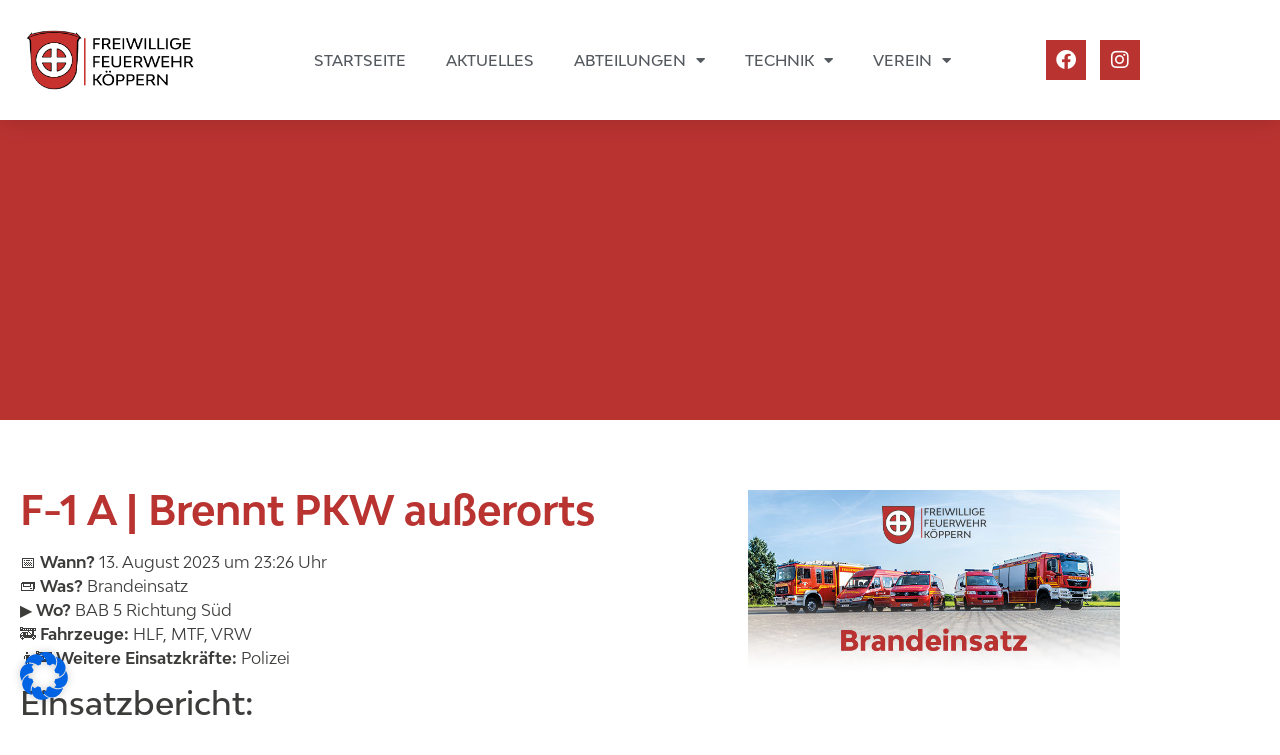

--- FILE ---
content_type: text/css
request_url: https://feuerwehr-koeppern.de/wp-content/uploads/elementor/css/post-8.css?ver=1769741719
body_size: 2943
content:
.elementor-kit-8{--e-global-color-primary:#B93331;--e-global-color-secondary:#3C3C3B;--e-global-color-text:#3C3C3B;--e-global-color-accent:#B93331;--e-global-color-ad07c46:#FFFFFF;--e-global-color-4c1c7b4:#F8F8F8;--e-global-typography-primary-font-family:"BW Modelica | FFK";--e-global-typography-primary-font-weight:600;--e-global-typography-secondary-font-family:"BW Modelica | FFK";--e-global-typography-secondary-font-weight:400;--e-global-typography-text-font-family:"BW Modelica | FFK";--e-global-typography-text-font-weight:400;--e-global-typography-accent-font-family:"BW Modelica | FFK";--e-global-typography-accent-font-weight:500;font-family:"BW Modelica | FFK", Sans-serif;}.elementor-kit-8 e-page-transition{background-color:#FFBC7D;}.elementor-kit-8 a{color:var( --e-global-color-primary );}.elementor-kit-8 a:hover{color:var( --e-global-color-secondary );}.elementor-section.elementor-section-boxed > .elementor-container{max-width:1140px;}.e-con{--container-max-width:1140px;}.elementor-widget:not(:last-child){margin-block-end:20px;}.elementor-element{--widgets-spacing:20px 20px;--widgets-spacing-row:20px;--widgets-spacing-column:20px;}{}h1.entry-title{display:var(--page-title-display);}.site-header .site-branding{flex-direction:column;align-items:stretch;}.site-header{padding-inline-end:0px;padding-inline-start:0px;}.site-footer .site-branding{flex-direction:column;align-items:stretch;}@media(max-width:1024px){.elementor-section.elementor-section-boxed > .elementor-container{max-width:1024px;}.e-con{--container-max-width:1024px;}}@media(max-width:767px){.elementor-section.elementor-section-boxed > .elementor-container{max-width:767px;}.e-con{--container-max-width:767px;}}/* Start Custom Fonts CSS */@font-face {
	font-family: 'BW Modelica | FFK';
	font-style: normal;
	font-weight: 300;
	font-display: auto;
	src: url('https://feuerwehr-koeppern.de/wp-content/uploads/BwModelica-Light.woff') format('woff');
}
@font-face {
	font-family: 'BW Modelica | FFK';
	font-style: normal;
	font-weight: normal;
	font-display: auto;
	src: url('https://feuerwehr-koeppern.de/wp-content/uploads/BwModelica-Regular.woff') format('woff');
}
@font-face {
	font-family: 'BW Modelica | FFK';
	font-style: normal;
	font-weight: 400;
	font-display: auto;
	src: url('https://feuerwehr-koeppern.de/wp-content/uploads/BwModelica-Regular.woff') format('woff');
}
@font-face {
	font-family: 'BW Modelica | FFK';
	font-style: normal;
	font-weight: 500;
	font-display: auto;
	src: url('https://feuerwehr-koeppern.de/wp-content/uploads/BwModelica-Medium.woff') format('woff');
}
@font-face {
	font-family: 'BW Modelica | FFK';
	font-style: normal;
	font-weight: bold;
	font-display: auto;
	src: url('https://feuerwehr-koeppern.de/wp-content/uploads/BwModelica-Bold.woff') format('woff');
}
@font-face {
	font-family: 'BW Modelica | FFK';
	font-style: normal;
	font-weight: 700;
	font-display: auto;
	src: url('https://feuerwehr-koeppern.de/wp-content/uploads/BwModelica-Bold.woff') format('woff');
}
/* End Custom Fonts CSS */

--- FILE ---
content_type: text/css
request_url: https://feuerwehr-koeppern.de/wp-content/uploads/elementor/css/post-14.css?ver=1769741720
body_size: 12629
content:
.elementor-14 .elementor-element.elementor-element-1b0b28dd > .elementor-container > .elementor-column > .elementor-widget-wrap{align-content:center;align-items:center;}.elementor-14 .elementor-element.elementor-element-1b0b28dd:not(.elementor-motion-effects-element-type-background), .elementor-14 .elementor-element.elementor-element-1b0b28dd > .elementor-motion-effects-container > .elementor-motion-effects-layer{background-color:#ffffff;}.elementor-14 .elementor-element.elementor-element-1b0b28dd > .elementor-container{min-height:120px;}.elementor-14 .elementor-element.elementor-element-1b0b28dd{box-shadow:0px 0px 24px 0px rgba(0,0,0,0.15);transition:background 0.3s, border 0.3s, border-radius 0.3s, box-shadow 0.3s;z-index:999;}.elementor-14 .elementor-element.elementor-element-1b0b28dd > .elementor-background-overlay{transition:background 0.3s, border-radius 0.3s, opacity 0.3s;}.elementor-widget-theme-site-logo .widget-image-caption{color:var( --e-global-color-text );font-family:var( --e-global-typography-text-font-family ), Sans-serif;font-weight:var( --e-global-typography-text-font-weight );}.elementor-14 .elementor-element.elementor-element-52d2567b{text-align:start;}.elementor-14 .elementor-element.elementor-element-52d2567b img{width:220px;}.elementor-widget-nav-menu .elementor-nav-menu .elementor-item{font-family:var( --e-global-typography-primary-font-family ), Sans-serif;font-weight:var( --e-global-typography-primary-font-weight );}.elementor-widget-nav-menu .elementor-nav-menu--main .elementor-item{color:var( --e-global-color-text );fill:var( --e-global-color-text );}.elementor-widget-nav-menu .elementor-nav-menu--main .elementor-item:hover,
					.elementor-widget-nav-menu .elementor-nav-menu--main .elementor-item.elementor-item-active,
					.elementor-widget-nav-menu .elementor-nav-menu--main .elementor-item.highlighted,
					.elementor-widget-nav-menu .elementor-nav-menu--main .elementor-item:focus{color:var( --e-global-color-accent );fill:var( --e-global-color-accent );}.elementor-widget-nav-menu .elementor-nav-menu--main:not(.e--pointer-framed) .elementor-item:before,
					.elementor-widget-nav-menu .elementor-nav-menu--main:not(.e--pointer-framed) .elementor-item:after{background-color:var( --e-global-color-accent );}.elementor-widget-nav-menu .e--pointer-framed .elementor-item:before,
					.elementor-widget-nav-menu .e--pointer-framed .elementor-item:after{border-color:var( --e-global-color-accent );}.elementor-widget-nav-menu{--e-nav-menu-divider-color:var( --e-global-color-text );}.elementor-widget-nav-menu .elementor-nav-menu--dropdown .elementor-item, .elementor-widget-nav-menu .elementor-nav-menu--dropdown  .elementor-sub-item{font-family:var( --e-global-typography-accent-font-family ), Sans-serif;font-weight:var( --e-global-typography-accent-font-weight );}.elementor-14 .elementor-element.elementor-element-6fef56b2 .elementor-menu-toggle{margin-left:auto;background-color:rgba(0,0,0,0);border-width:0px;border-radius:0px;}.elementor-14 .elementor-element.elementor-element-6fef56b2 .elementor-nav-menu .elementor-item{font-family:"BW Modelica | FFK", Sans-serif;font-size:15px;font-weight:500;text-transform:uppercase;}.elementor-14 .elementor-element.elementor-element-6fef56b2 .elementor-nav-menu--main .elementor-item{color:#54595f;fill:#54595f;padding-top:10px;padding-bottom:10px;}.elementor-14 .elementor-element.elementor-element-6fef56b2 .elementor-nav-menu--main .elementor-item:hover,
					.elementor-14 .elementor-element.elementor-element-6fef56b2 .elementor-nav-menu--main .elementor-item.elementor-item-active,
					.elementor-14 .elementor-element.elementor-element-6fef56b2 .elementor-nav-menu--main .elementor-item.highlighted,
					.elementor-14 .elementor-element.elementor-element-6fef56b2 .elementor-nav-menu--main .elementor-item:focus{color:var( --e-global-color-primary );fill:var( --e-global-color-primary );}.elementor-14 .elementor-element.elementor-element-6fef56b2 .elementor-nav-menu--main:not(.e--pointer-framed) .elementor-item:before,
					.elementor-14 .elementor-element.elementor-element-6fef56b2 .elementor-nav-menu--main:not(.e--pointer-framed) .elementor-item:after{background-color:var( --e-global-color-primary );}.elementor-14 .elementor-element.elementor-element-6fef56b2 .e--pointer-framed .elementor-item:before,
					.elementor-14 .elementor-element.elementor-element-6fef56b2 .e--pointer-framed .elementor-item:after{border-color:var( --e-global-color-primary );}.elementor-14 .elementor-element.elementor-element-6fef56b2 .elementor-nav-menu--main .elementor-item.elementor-item-active{color:var( --e-global-color-primary );}.elementor-14 .elementor-element.elementor-element-6fef56b2 .elementor-nav-menu--main:not(.e--pointer-framed) .elementor-item.elementor-item-active:before,
					.elementor-14 .elementor-element.elementor-element-6fef56b2 .elementor-nav-menu--main:not(.e--pointer-framed) .elementor-item.elementor-item-active:after{background-color:var( --e-global-color-primary );}.elementor-14 .elementor-element.elementor-element-6fef56b2 .e--pointer-framed .elementor-item.elementor-item-active:before,
					.elementor-14 .elementor-element.elementor-element-6fef56b2 .e--pointer-framed .elementor-item.elementor-item-active:after{border-color:var( --e-global-color-primary );}.elementor-14 .elementor-element.elementor-element-6fef56b2 .e--pointer-framed .elementor-item:before{border-width:3px;}.elementor-14 .elementor-element.elementor-element-6fef56b2 .e--pointer-framed.e--animation-draw .elementor-item:before{border-width:0 0 3px 3px;}.elementor-14 .elementor-element.elementor-element-6fef56b2 .e--pointer-framed.e--animation-draw .elementor-item:after{border-width:3px 3px 0 0;}.elementor-14 .elementor-element.elementor-element-6fef56b2 .e--pointer-framed.e--animation-corners .elementor-item:before{border-width:3px 0 0 3px;}.elementor-14 .elementor-element.elementor-element-6fef56b2 .e--pointer-framed.e--animation-corners .elementor-item:after{border-width:0 3px 3px 0;}.elementor-14 .elementor-element.elementor-element-6fef56b2 .e--pointer-underline .elementor-item:after,
					 .elementor-14 .elementor-element.elementor-element-6fef56b2 .e--pointer-overline .elementor-item:before,
					 .elementor-14 .elementor-element.elementor-element-6fef56b2 .e--pointer-double-line .elementor-item:before,
					 .elementor-14 .elementor-element.elementor-element-6fef56b2 .e--pointer-double-line .elementor-item:after{height:3px;}.elementor-14 .elementor-element.elementor-element-6fef56b2{--e-nav-menu-horizontal-menu-item-margin:calc( 0px / 2 );--nav-menu-icon-size:30px;}.elementor-14 .elementor-element.elementor-element-6fef56b2 .elementor-nav-menu--main:not(.elementor-nav-menu--layout-horizontal) .elementor-nav-menu > li:not(:last-child){margin-bottom:0px;}.elementor-14 .elementor-element.elementor-element-6fef56b2 .elementor-nav-menu--dropdown a, .elementor-14 .elementor-element.elementor-element-6fef56b2 .elementor-menu-toggle{color:#000000;fill:#000000;}.elementor-14 .elementor-element.elementor-element-6fef56b2 .elementor-nav-menu--dropdown{background-color:#F9F9F9;}.elementor-14 .elementor-element.elementor-element-6fef56b2 .elementor-nav-menu--dropdown a:hover,
					.elementor-14 .elementor-element.elementor-element-6fef56b2 .elementor-nav-menu--dropdown a:focus,
					.elementor-14 .elementor-element.elementor-element-6fef56b2 .elementor-nav-menu--dropdown a.elementor-item-active,
					.elementor-14 .elementor-element.elementor-element-6fef56b2 .elementor-nav-menu--dropdown a.highlighted,
					.elementor-14 .elementor-element.elementor-element-6fef56b2 .elementor-menu-toggle:hover,
					.elementor-14 .elementor-element.elementor-element-6fef56b2 .elementor-menu-toggle:focus{color:var( --e-global-color-primary );}.elementor-14 .elementor-element.elementor-element-6fef56b2 .elementor-nav-menu--dropdown a:hover,
					.elementor-14 .elementor-element.elementor-element-6fef56b2 .elementor-nav-menu--dropdown a:focus,
					.elementor-14 .elementor-element.elementor-element-6fef56b2 .elementor-nav-menu--dropdown a.elementor-item-active,
					.elementor-14 .elementor-element.elementor-element-6fef56b2 .elementor-nav-menu--dropdown a.highlighted{background-color:#ededed;}.elementor-14 .elementor-element.elementor-element-6fef56b2 .elementor-nav-menu--dropdown .elementor-item, .elementor-14 .elementor-element.elementor-element-6fef56b2 .elementor-nav-menu--dropdown  .elementor-sub-item{font-size:15px;font-weight:400;}.elementor-14 .elementor-element.elementor-element-6fef56b2 .elementor-nav-menu--main > .elementor-nav-menu > li > .elementor-nav-menu--dropdown, .elementor-14 .elementor-element.elementor-element-6fef56b2 .elementor-nav-menu__container.elementor-nav-menu--dropdown{margin-top:4px !important;}.elementor-14 .elementor-element.elementor-element-6fef56b2 div.elementor-menu-toggle{color:#000000;}.elementor-14 .elementor-element.elementor-element-6fef56b2 div.elementor-menu-toggle svg{fill:#000000;}.elementor-14 .elementor-element.elementor-element-6fef56b2 div.elementor-menu-toggle:hover, .elementor-14 .elementor-element.elementor-element-6fef56b2 div.elementor-menu-toggle:focus{color:var( --e-global-color-primary );}.elementor-14 .elementor-element.elementor-element-6fef56b2 div.elementor-menu-toggle:hover svg, .elementor-14 .elementor-element.elementor-element-6fef56b2 div.elementor-menu-toggle:focus svg{fill:var( --e-global-color-primary );}.elementor-14 .elementor-element.elementor-element-7321ffe{--grid-template-columns:repeat(0, auto);--icon-size:20px;--grid-column-gap:10px;--grid-row-gap:0px;}.elementor-14 .elementor-element.elementor-element-7321ffe .elementor-widget-container{text-align:right;}.elementor-14 .elementor-element.elementor-element-7321ffe .elementor-social-icon{background-color:var( --e-global-color-primary );}.elementor-14 .elementor-element.elementor-element-7321ffe .elementor-social-icon i{color:var( --e-global-color-ad07c46 );}.elementor-14 .elementor-element.elementor-element-7321ffe .elementor-social-icon svg{fill:var( --e-global-color-ad07c46 );}.elementor-theme-builder-content-area{height:400px;}.elementor-location-header:before, .elementor-location-footer:before{content:"";display:table;clear:both;}@media(max-width:1024px){.elementor-14 .elementor-element.elementor-element-1b0b28dd{padding:20px 20px 20px 20px;}.elementor-14 .elementor-element.elementor-element-6fef56b2 .elementor-nav-menu .elementor-item{font-size:13px;}.elementor-14 .elementor-element.elementor-element-6fef56b2 .elementor-nav-menu--main .elementor-item{padding-left:14px;padding-right:14px;}.elementor-14 .elementor-element.elementor-element-6fef56b2{--e-nav-menu-horizontal-menu-item-margin:calc( 0px / 2 );}.elementor-14 .elementor-element.elementor-element-6fef56b2 .elementor-nav-menu--main:not(.elementor-nav-menu--layout-horizontal) .elementor-nav-menu > li:not(:last-child){margin-bottom:0px;}}@media(max-width:767px){.elementor-14 .elementor-element.elementor-element-1b0b28dd{margin-top:0px;margin-bottom:0px;padding:20px 20px 20px 20px;}.elementor-14 .elementor-element.elementor-element-45101427{width:50%;}.elementor-14 .elementor-element.elementor-element-45101427 > .elementor-element-populated{margin:0px 0px 0px 0px;--e-column-margin-right:0px;--e-column-margin-left:0px;}.elementor-14 .elementor-element.elementor-element-52d2567b{text-align:start;}.elementor-14 .elementor-element.elementor-element-52d2567b img{width:145px;}.elementor-14 .elementor-element.elementor-element-464e0d0f{width:50%;}.elementor-14 .elementor-element.elementor-element-464e0d0f > .elementor-element-populated{margin:0px 0px 0px 0px;--e-column-margin-right:0px;--e-column-margin-left:0px;}.elementor-14 .elementor-element.elementor-element-6fef56b2 .elementor-nav-menu--dropdown a{padding-top:12px;padding-bottom:12px;}.elementor-14 .elementor-element.elementor-element-6fef56b2 .elementor-nav-menu--main > .elementor-nav-menu > li > .elementor-nav-menu--dropdown, .elementor-14 .elementor-element.elementor-element-6fef56b2 .elementor-nav-menu__container.elementor-nav-menu--dropdown{margin-top:20px !important;}.elementor-14 .elementor-element.elementor-element-48ef3699{width:50%;}}@media(min-width:768px){.elementor-14 .elementor-element.elementor-element-45101427{width:20%;}.elementor-14 .elementor-element.elementor-element-464e0d0f{width:71%;}.elementor-14 .elementor-element.elementor-element-48ef3699{width:9%;}}@media(max-width:1024px) and (min-width:768px){.elementor-14 .elementor-element.elementor-element-45101427{width:100%;}.elementor-14 .elementor-element.elementor-element-464e0d0f{width:85%;}.elementor-14 .elementor-element.elementor-element-48ef3699{width:15%;}}

--- FILE ---
content_type: text/css
request_url: https://feuerwehr-koeppern.de/wp-content/uploads/elementor/css/post-80.css?ver=1769741720
body_size: 4307
content:
.elementor-80 .elementor-element.elementor-element-7f01a7e5 > .elementor-container > .elementor-column > .elementor-widget-wrap{align-content:center;align-items:center;}.elementor-80 .elementor-element.elementor-element-7f01a7e5:not(.elementor-motion-effects-element-type-background), .elementor-80 .elementor-element.elementor-element-7f01a7e5 > .elementor-motion-effects-container > .elementor-motion-effects-layer{background-color:#F8F8F8;}.elementor-80 .elementor-element.elementor-element-7f01a7e5 > .elementor-container{min-height:90px;}.elementor-80 .elementor-element.elementor-element-7f01a7e5{border-style:dotted;border-width:1px 0px 0px 0px;border-color:#d6d6d6;transition:background 0.3s, border 0.3s, border-radius 0.3s, box-shadow 0.3s;z-index:0;}.elementor-80 .elementor-element.elementor-element-7f01a7e5 > .elementor-background-overlay{transition:background 0.3s, border-radius 0.3s, opacity 0.3s;}.elementor-widget-icon-list .elementor-icon-list-item:not(:last-child):after{border-color:var( --e-global-color-text );}.elementor-widget-icon-list .elementor-icon-list-icon i{color:var( --e-global-color-primary );}.elementor-widget-icon-list .elementor-icon-list-icon svg{fill:var( --e-global-color-primary );}.elementor-widget-icon-list .elementor-icon-list-item > .elementor-icon-list-text, .elementor-widget-icon-list .elementor-icon-list-item > a{font-family:var( --e-global-typography-text-font-family ), Sans-serif;font-weight:var( --e-global-typography-text-font-weight );}.elementor-widget-icon-list .elementor-icon-list-text{color:var( --e-global-color-secondary );}.elementor-80 .elementor-element.elementor-element-fc90dc7 .elementor-icon-list-icon i{transition:color 0.3s;}.elementor-80 .elementor-element.elementor-element-fc90dc7 .elementor-icon-list-icon svg{transition:fill 0.3s;}.elementor-80 .elementor-element.elementor-element-fc90dc7{--e-icon-list-icon-size:14px;--icon-vertical-offset:0px;}.elementor-80 .elementor-element.elementor-element-fc90dc7 .elementor-icon-list-item > .elementor-icon-list-text, .elementor-80 .elementor-element.elementor-element-fc90dc7 .elementor-icon-list-item > a{font-family:"BW Modelica | FFK", Sans-serif;font-size:12px;font-weight:500;text-transform:uppercase;}.elementor-80 .elementor-element.elementor-element-fc90dc7 .elementor-icon-list-text{transition:color 0.3s;}.elementor-80 .elementor-element.elementor-element-efc4f25 .elementor-icon-list-item:not(:last-child):after{content:"";height:50%;border-color:var( --e-global-color-text );}.elementor-80 .elementor-element.elementor-element-efc4f25 .elementor-icon-list-items:not(.elementor-inline-items) .elementor-icon-list-item:not(:last-child):after{border-block-start-style:solid;border-block-start-width:2px;}.elementor-80 .elementor-element.elementor-element-efc4f25 .elementor-icon-list-items.elementor-inline-items .elementor-icon-list-item:not(:last-child):after{border-inline-start-style:solid;}.elementor-80 .elementor-element.elementor-element-efc4f25 .elementor-inline-items .elementor-icon-list-item:not(:last-child):after{border-inline-start-width:2px;}.elementor-80 .elementor-element.elementor-element-efc4f25 .elementor-icon-list-icon i{transition:color 0.3s;}.elementor-80 .elementor-element.elementor-element-efc4f25 .elementor-icon-list-icon svg{transition:fill 0.3s;}.elementor-80 .elementor-element.elementor-element-efc4f25{--e-icon-list-icon-size:14px;--icon-vertical-offset:0px;}.elementor-80 .elementor-element.elementor-element-efc4f25 .elementor-icon-list-item > .elementor-icon-list-text, .elementor-80 .elementor-element.elementor-element-efc4f25 .elementor-icon-list-item > a{font-family:"BW Modelica | FFK", Sans-serif;font-size:12px;font-weight:500;text-transform:uppercase;}.elementor-80 .elementor-element.elementor-element-efc4f25 .elementor-icon-list-text{transition:color 0.3s;}.elementor-theme-builder-content-area{height:400px;}.elementor-location-header:before, .elementor-location-footer:before{content:"";display:table;clear:both;}@media(min-width:768px){.elementor-80 .elementor-element.elementor-element-3c387e26{width:65%;}.elementor-80 .elementor-element.elementor-element-49e8e188{width:35%;}}@media(max-width:1024px){.elementor-80 .elementor-element.elementor-element-7f01a7e5{padding:10px 20px 10px 20px;}}@media(max-width:767px){.elementor-80 .elementor-element.elementor-element-7f01a7e5{padding:20px 20px 0px 20px;}}

--- FILE ---
content_type: text/css
request_url: https://feuerwehr-koeppern.de/wp-content/uploads/elementor/css/post-178.css?ver=1769741721
body_size: 5232
content:
.elementor-178 .elementor-element.elementor-element-5211597:not(.elementor-motion-effects-element-type-background), .elementor-178 .elementor-element.elementor-element-5211597 > .elementor-motion-effects-container > .elementor-motion-effects-layer{background-color:var( --e-global-color-primary );}.elementor-178 .elementor-element.elementor-element-5211597 > .elementor-background-overlay{background-image:url("https://feuerwehr-koeppern.de/wp-content/uploads/feuerwehr-koeppern_fahrzeuge.jpg");background-position:center center;background-repeat:no-repeat;background-size:cover;opacity:0.3;transition:background 0.3s, border-radius 0.3s, opacity 0.3s;}.elementor-178 .elementor-element.elementor-element-5211597 > .elementor-container{min-height:300px;}.elementor-178 .elementor-element.elementor-element-5211597 .elementor-background-overlay{filter:brightness( 100% ) contrast( 100% ) saturate( 0% ) blur( 0px ) hue-rotate( 0deg );}.elementor-178 .elementor-element.elementor-element-5211597{transition:background 0.3s, border 0.3s, border-radius 0.3s, box-shadow 0.3s;}.elementor-178 .elementor-element.elementor-element-8b6b2bc{margin-top:50px;margin-bottom:50px;}.elementor-widget-theme-post-title .elementor-heading-title{font-family:var( --e-global-typography-primary-font-family ), Sans-serif;font-weight:var( --e-global-typography-primary-font-weight );color:var( --e-global-color-primary );}.elementor-178 .elementor-element.elementor-element-4ef4da4 .elementor-heading-title{font-family:"BW Modelica | FFK", Sans-serif;font-weight:600;color:var( --e-global-color-primary );}.elementor-widget-theme-post-content{color:var( --e-global-color-text );font-family:var( --e-global-typography-text-font-family ), Sans-serif;font-weight:var( --e-global-typography-text-font-weight );}.elementor-widget-theme-post-featured-image .widget-image-caption{color:var( --e-global-color-text );font-family:var( --e-global-typography-text-font-family ), Sans-serif;font-weight:var( --e-global-typography-text-font-weight );}.elementor-widget-post-navigation span.post-navigation__prev--label{color:var( --e-global-color-text );}.elementor-widget-post-navigation span.post-navigation__next--label{color:var( --e-global-color-text );}.elementor-widget-post-navigation span.post-navigation__prev--label, .elementor-widget-post-navigation span.post-navigation__next--label{font-family:var( --e-global-typography-secondary-font-family ), Sans-serif;font-weight:var( --e-global-typography-secondary-font-weight );}.elementor-widget-post-navigation span.post-navigation__prev--title, .elementor-widget-post-navigation span.post-navigation__next--title{color:var( --e-global-color-secondary );font-family:var( --e-global-typography-secondary-font-family ), Sans-serif;font-weight:var( --e-global-typography-secondary-font-weight );}.elementor-178 .elementor-element.elementor-element-7849f9d span.post-navigation__prev--label, .elementor-178 .elementor-element.elementor-element-7849f9d span.post-navigation__next--label{font-family:"BW Modelica | FFK", Sans-serif;font-weight:700;}.elementor-178 .elementor-element.elementor-element-7849f9d .post-navigation__arrow-wrapper{font-size:40px;}.elementor-178 .elementor-element.elementor-element-7849f9d .elementor-post-navigation__link a {gap:15px;}.elementor-178 .elementor-element.elementor-element-7849f9d .elementor-post-navigation__separator{width:2px;}.elementor-178 .elementor-element.elementor-element-7849f9d .elementor-post-navigation{border-block-width:2px;padding:10px 0;}.elementor-178 .elementor-element.elementor-element-7849f9d .elementor-post-navigation__next.elementor-post-navigation__link{width:calc(50% - (2px / 2));}.elementor-178 .elementor-element.elementor-element-7849f9d .elementor-post-navigation__prev.elementor-post-navigation__link{width:calc(50% - (2px / 2));}@media(min-width:768px){.elementor-178 .elementor-element.elementor-element-ea34e90{width:65%;}.elementor-178 .elementor-element.elementor-element-672ef0f{width:35%;}}/* Start Custom Fonts CSS */@font-face {
	font-family: 'BW Modelica | FFK';
	font-style: normal;
	font-weight: 300;
	font-display: auto;
	src: url('https://feuerwehr-koeppern.de/wp-content/uploads/BwModelica-Light.woff') format('woff');
}
@font-face {
	font-family: 'BW Modelica | FFK';
	font-style: normal;
	font-weight: normal;
	font-display: auto;
	src: url('https://feuerwehr-koeppern.de/wp-content/uploads/BwModelica-Regular.woff') format('woff');
}
@font-face {
	font-family: 'BW Modelica | FFK';
	font-style: normal;
	font-weight: 400;
	font-display: auto;
	src: url('https://feuerwehr-koeppern.de/wp-content/uploads/BwModelica-Regular.woff') format('woff');
}
@font-face {
	font-family: 'BW Modelica | FFK';
	font-style: normal;
	font-weight: 500;
	font-display: auto;
	src: url('https://feuerwehr-koeppern.de/wp-content/uploads/BwModelica-Medium.woff') format('woff');
}
@font-face {
	font-family: 'BW Modelica | FFK';
	font-style: normal;
	font-weight: bold;
	font-display: auto;
	src: url('https://feuerwehr-koeppern.de/wp-content/uploads/BwModelica-Bold.woff') format('woff');
}
@font-face {
	font-family: 'BW Modelica | FFK';
	font-style: normal;
	font-weight: 700;
	font-display: auto;
	src: url('https://feuerwehr-koeppern.de/wp-content/uploads/BwModelica-Bold.woff') format('woff');
}
/* End Custom Fonts CSS */